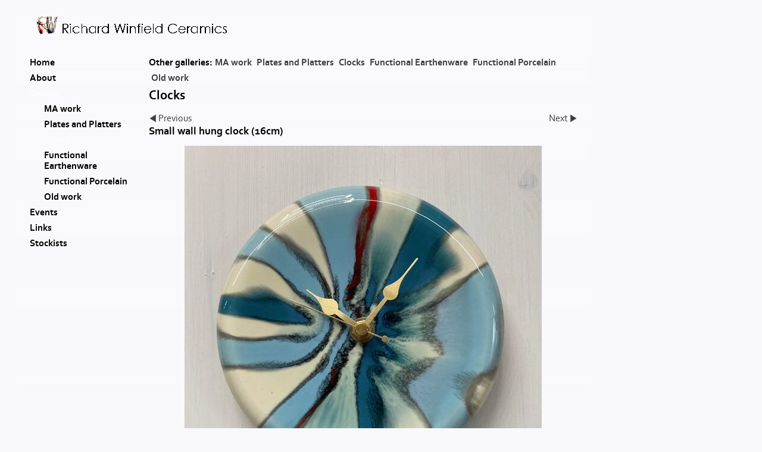

--- FILE ---
content_type: application/javascript
request_url: https://www.richardwinfield.co.uk/gallery-778848.js?c=496
body_size: 593
content:
// Create the object of Photo objects for gallery 778848
if(!('photos' in window)){
	window.photos = {};
}
photos[17104671] = clik.newPhoto({"height":607,"section_code":"gallery","purchase_instruction":"","takendate":"","location":"","caption":"Large wall hung clock (31cm)","galleries_id":778848,"server_id":68,"width":600,"paymentBuyLink":"","photo_ref":"","item_price":"","photographer":"","alt":"Large wall hung clock (31cm)","id":"17104671","link":"photo_17104671.html","payment_groups_id":"","description":"","src":"CL1.jpeg","details":""}); 
photos[17104672] = clik.newPhoto({"height":617,"section_code":"gallery","purchase_instruction":"","takendate":"","location":"","caption":"Large wall hung clock (31cm)","galleries_id":778848,"server_id":68,"width":600,"paymentBuyLink":"","photo_ref":"","item_price":"","photographer":"","alt":"Large wall hung clock (31cm)","id":"17104672","link":"photo_17104672.html","payment_groups_id":"","description":"","src":"CL2.jpeg","details":""}); 
photos[17104673] = clik.newPhoto({"height":619,"section_code":"gallery","purchase_instruction":"","takendate":"","location":"","caption":"Large wall hung clock (31cm)","galleries_id":778848,"server_id":68,"width":600,"paymentBuyLink":"","photo_ref":"","item_price":"","photographer":"","alt":"Large wall hung clock (31cm)","id":"17104673","link":"photo_17104673.html","payment_groups_id":"","description":"","src":"CL3.jpeg","details":""}); 
photos[17104674] = clik.newPhoto({"height":628,"section_code":"gallery","purchase_instruction":"","takendate":"","location":"","caption":"Large wall hung clock (31cm)","galleries_id":778848,"server_id":68,"width":600,"paymentBuyLink":"","photo_ref":"","item_price":"","photographer":"","alt":"Large wall hung clock (31cm)","id":"17104674","link":"photo_17104674.html","payment_groups_id":"","description":"","src":"CL4.jpeg","details":""}); 
photos[17104675] = clik.newPhoto({"height":607,"section_code":"gallery","purchase_instruction":"","takendate":"","location":"","caption":"Large wall hung clock (31cm)","galleries_id":778848,"server_id":68,"width":600,"paymentBuyLink":"","photo_ref":"","item_price":"","photographer":"","alt":"Large wall hung clock (31cm)","id":"17104675","link":"photo_17104675.html","payment_groups_id":"","description":"","src":"CL5.jpeg","details":""}); 
photos[17104676] = clik.newPhoto({"height":604,"section_code":"gallery","purchase_instruction":"","takendate":"","location":"","caption":"Small wall hung clock (16cm)","galleries_id":778848,"server_id":68,"width":600,"paymentBuyLink":"","photo_ref":"","item_price":"","photographer":"","alt":"Small wall hung clock (16cm)","id":"17104676","link":"photo_17104676.html","payment_groups_id":"","description":"","src":"CS1.jpeg","details":""}); 
photos[17104677] = clik.newPhoto({"height":625,"section_code":"gallery","purchase_instruction":"","takendate":"","location":"","caption":"Small wall hung clock (16cm)","galleries_id":778848,"server_id":68,"width":600,"paymentBuyLink":"","photo_ref":"","item_price":"","photographer":"","alt":"Small wall hung clock (16cm)","id":"17104677","link":"photo_17104677.html","payment_groups_id":"","description":"","src":"CS2.jpeg","details":""}); 
photos[17104678] = clik.newPhoto({"height":619,"section_code":"gallery","purchase_instruction":"","takendate":"","location":"","caption":"Small wall hung clock (16cm)","galleries_id":778848,"server_id":68,"width":600,"paymentBuyLink":"","photo_ref":"","item_price":"","photographer":"","alt":"Small wall hung clock (16cm)","id":"17104678","link":"photo_17104678.html","payment_groups_id":"","description":"","src":"CS3.jpeg","details":""}); 
photos[17104679] = clik.newPhoto({"height":618,"section_code":"gallery","purchase_instruction":"","takendate":"","location":"","caption":"Small wall hung clock (16cm)","galleries_id":778848,"server_id":68,"width":600,"paymentBuyLink":"","photo_ref":"","item_price":"","photographer":"","alt":"Small wall hung clock (16cm)","id":"17104679","link":"photo_17104679.html","payment_groups_id":"","description":"","src":"CS4.jpeg","details":""}); 
photos[17104680] = clik.newPhoto({"height":646,"section_code":"gallery","purchase_instruction":"","takendate":"","location":"","caption":"Small wall hung clock (16cm)","galleries_id":778848,"server_id":68,"width":600,"paymentBuyLink":"","photo_ref":"","item_price":"","photographer":"","alt":"Small wall hung clock (16cm)","id":"17104680","link":"photo_17104680.html","payment_groups_id":"","description":"","src":"CS5.jpeg","details":""}); 
photos[17104681] = clik.newPhoto({"height":612,"section_code":"gallery","purchase_instruction":"","takendate":"","location":"","caption":"Small wall hung clock (16cm)","galleries_id":778848,"server_id":68,"width":600,"paymentBuyLink":"","photo_ref":"","item_price":"","photographer":"","alt":"Small wall hung clock (16cm)","id":"17104681","link":"photo_17104681.html","payment_groups_id":"","description":"","src":"CS6.jpeg","details":""}); 
photos[17104682] = clik.newPhoto({"height":635,"section_code":"gallery","purchase_instruction":"","takendate":"","location":"","caption":"Small wall hung clock (16cm)","galleries_id":778848,"server_id":68,"width":600,"paymentBuyLink":"","photo_ref":"","item_price":"","photographer":"","alt":"Small wall hung clock (16cm)","id":"17104682","link":"photo_17104682.html","payment_groups_id":"","description":"","src":"CS7.jpeg","details":""}); 
photos[17104683] = clik.newPhoto({"height":637,"section_code":"gallery","purchase_instruction":"","takendate":"","location":"","caption":"Small wall hung clock (16cm)","galleries_id":778848,"server_id":68,"width":600,"paymentBuyLink":"","photo_ref":"","item_price":"","photographer":"","alt":"Small wall hung clock (16cm)","id":"17104683","link":"photo_17104683.html","payment_groups_id":"","description":"","src":"CS8.jpeg","details":""}); 



--- FILE ---
content_type: application/javascript
request_url: https://www.richardwinfield.co.uk/clikpic.js?c=496
body_size: 7211
content:
window.thumbnails = {};
thumbnails[6624319] = clik.newPhoto({"height":98,"caption":"","galleries_id":"","server_id":68,"width":130,"alt":"","id":"6624319","link":"#","src":"Welcome_image_1_thumb.jpg"}, 1);
thumbnails[6624327] = clik.newPhoto({"height":121,"caption":"","galleries_id":"","server_id":68,"width":130,"alt":"","id":"6624327","link":"#","src":"Welcome_image_212_thumb.jpg"}, 1);
thumbnails[6624632] = clik.newPhoto({"height":73,"caption":"","galleries_id":"","server_id":68,"width":130,"alt":"","id":"6624632","link":"#","src":"Welcome_image_3_thumb.jpg"}, 1);
thumbnails[6624633] = clik.newPhoto({"height":128,"caption":"","galleries_id":"","server_id":68,"width":130,"alt":"","id":"6624633","link":"#","src":"Welcome_image_4_thumb.jpg"}, 1);
thumbnails[6624641] = clik.newPhoto({"height":129,"caption":"Volcano platter. 58cm.","galleries_id":359188,"server_id":68,"width":130,"alt":"Volcano platter. 58cm.","id":"6624641","link":"photo_6624641.html","src":"Volcano_platter_thumb.jpg"}, 1);
thumbnails[6626239] = clik.newPhoto({"height":97,"caption":"","galleries_id":"","server_id":68,"width":130,"alt":"","id":"6626239","link":"#","src":"Welcome_image_5_thumb.jpg"}, 1);
thumbnails[6626242] = clik.newPhoto({"height":97,"caption":"","galleries_id":"","server_id":68,"width":130,"alt":"","id":"6626242","link":"#","src":"Welcome_image_6_thumb.jpg"}, 1);
thumbnails[6626244] = clik.newPhoto({"height":97,"caption":"","galleries_id":"","server_id":68,"width":130,"alt":"","id":"6626244","link":"#","src":"Welcome_image_7_thumb.jpg"}, 1);
thumbnails[6626394] = clik.newPhoto({"height":130,"caption":"Beach plate. 32cm.","galleries_id":359188,"server_id":68,"width":130,"alt":"Beach plate. 32cm.","id":"6626394","link":"photo_6626394.html","src":"Beach_plate_1_thumb.jpg"}, 1);
thumbnails[6626428] = clik.newPhoto({"height":127,"caption":"Between oceans plate. 32cm.","galleries_id":359188,"server_id":68,"width":130,"alt":"Between oceans plate. 32cm.","id":"6626428","link":"photo_6626428.html","src":"Between_oceans_plate_1_thumb.jpg"}, 1);
thumbnails[6626430] = clik.newPhoto({"height":129,"caption":"Between seas plate. 32cm.","galleries_id":359188,"server_id":68,"width":130,"alt":"Between seas plate. 32cm.","id":"6626430","link":"photo_6626430.html","src":"Between_seas_plate_1_thumb.jpg"}, 1);
thumbnails[6626432] = clik.newPhoto({"height":129,"caption":"Between seas platter. 58cm.","galleries_id":359188,"server_id":68,"width":130,"alt":"Between seas platter. 58cm.","id":"6626432","link":"photo_6626432.html","src":"Between_seas_platter_1_thumb.jpg"}, 1);
thumbnails[6626436] = clik.newPhoto({"height":129,"caption":"Between shores plate. 32cm.","galleries_id":359188,"server_id":68,"width":130,"alt":"Between shores plate. 32cm.","id":"6626436","link":"photo_6626436.html","src":"Between_shores_plate_1_thumb.jpg"}, 1);
thumbnails[6626514] = clik.newPhoto({"height":127,"caption":"Coast road plate. 32cm.","galleries_id":359188,"server_id":68,"width":130,"alt":"Coast road plate. 32cm.","id":"6626514","link":"photo_6626514.html","src":"Coast_road_plate_1_thumb.jpg"}, 1);
thumbnails[6626519] = clik.newPhoto({"height":130,"caption":"Encroaching seas plate. 32cm.","galleries_id":359188,"server_id":68,"width":130,"alt":"Encroaching seas plate. 32cm.","id":"6626519","link":"photo_6626519.html","src":"Encroaching_seas_plate_1_thumb.jpg"}, 1);
thumbnails[6626521] = clik.newPhoto({"height":129,"caption":"Estuary plate. 32cm.","galleries_id":359188,"server_id":68,"width":130,"alt":"Estuary plate. 32cm.","id":"6626521","link":"photo_6626521.html","src":"Estuary_plate_1_thumb.jpg"}, 1);
thumbnails[6626534] = clik.newPhoto({"height":130,"caption":"Estuary plate. 32cm.","galleries_id":359188,"server_id":68,"width":130,"alt":"Estuary plate. 32cm.","id":"6626534","link":"photo_6626534.html","src":"Estuary_plate_2_thumb.jpg"}, 1);
thumbnails[6626901] = clik.newPhoto({"height":130,"caption":"Estuary plate. 32cm","galleries_id":359188,"server_id":68,"width":130,"alt":"Estuary plate. 32cm","id":"6626901","link":"photo_6626901.html","src":"Estuary_plate_3_thumb.jpg"}, 1);
thumbnails[6626906] = clik.newPhoto({"height":131,"caption":"Gem plate. 32cm.","galleries_id":359188,"server_id":68,"width":130,"alt":"Gem plate. 32cm.","id":"6626906","link":"photo_6626906.html","src":"Gem_plate_1_thumb.jpg"}, 1);
thumbnails[6626909] = clik.newPhoto({"height":130,"caption":"Magma plate. 32cm.","galleries_id":359188,"server_id":68,"width":130,"alt":"Magma plate. 32cm.","id":"6626909","link":"photo_6626909.html","src":"Magma_plate_1_thumb.jpg"}, 1);
thumbnails[6626911] = clik.newPhoto({"height":130,"caption":"Magma platter. 58cm.","galleries_id":359188,"server_id":68,"width":130,"alt":"Magma platter. 58cm.","id":"6626911","link":"photo_6626911.html","src":"Magma_platter_1_thumb.jpg"}, 1);
thumbnails[6626912] = clik.newPhoto({"height":129,"caption":"Meander plate. 32cm.","galleries_id":359188,"server_id":68,"width":130,"alt":"Meander plate. 32cm.","id":"6626912","link":"photo_6626912.html","src":"Meander_plate_1_thumb.jpg"}, 1);
thumbnails[6626918] = clik.newPhoto({"height":128,"caption":"Meander plate. 25cm.","galleries_id":359188,"server_id":68,"width":130,"alt":"Meander plate. 25cm.","id":"6626918","link":"photo_6626918.html","src":"Meander_plate_2_thumb.jpg"}, 1);
thumbnails[6626920] = clik.newPhoto({"height":126,"caption":"Meander plate. 25cm.","galleries_id":359188,"server_id":68,"width":130,"alt":"Meander plate. 25cm.","id":"6626920","link":"photo_6626920.html","src":"Meander_plate_3_thumb.jpg"}, 1);
thumbnails[6626924] = clik.newPhoto({"height":126,"caption":"Meander plate. 32cm.","galleries_id":359188,"server_id":68,"width":130,"alt":"Meander plate. 32cm.","id":"6626924","link":"photo_6626924.html","src":"Meander_plate_4_thumb.jpg"}, 1);
thumbnails[6626927] = clik.newPhoto({"height":129,"caption":"Rock slice plate. 32cm.","galleries_id":359188,"server_id":68,"width":130,"alt":"Rock slice plate. 32cm.","id":"6626927","link":"photo_6626927.html","src":"Rock_slice_plate_1_thumb.jpg"}, 1);
thumbnails[6626928] = clik.newPhoto({"height":130,"caption":"Sea conch plate. 32cm.","galleries_id":359188,"server_id":68,"width":130,"alt":"Sea conch plate. 32cm.","id":"6626928","link":"photo_6626928.html","src":"Sea_conch_plate_1_thumb.jpg"}, 1);
thumbnails[6626929] = clik.newPhoto({"height":129,"caption":"Sedimentary plate. 32cm.","galleries_id":359188,"server_id":68,"width":130,"alt":"Sedimentary plate. 32cm.","id":"6626929","link":"photo_6626929.html","src":"Sedimentary_plate_1_thumb.jpg"}, 1);
thumbnails[6626930] = clik.newPhoto({"height":128,"caption":"Spiral arm plate. 32cm.","galleries_id":359188,"server_id":68,"width":130,"alt":"Spiral arm plate. 32cm.","id":"6626930","link":"photo_6626930.html","src":"Spiral_arm_plate_1_thumb.jpg"}, 1);
thumbnails[6626932] = clik.newPhoto({"height":130,"caption":"Spiral arm plate. 32cm.","galleries_id":359188,"server_id":68,"width":130,"alt":"Spiral arm plate. 32cm.","id":"6626932","link":"photo_6626932.html","src":"Spiral_arm_plate_2_thumb.jpg"}, 1);
thumbnails[6626933] = clik.newPhoto({"height":129,"caption":"Spiral arm plate. 32cm.","galleries_id":359188,"server_id":68,"width":130,"alt":"Spiral arm plate. 32cm.","id":"6626933","link":"photo_6626933.html","src":"Spiral_arm_plate_3_thumb.jpg"}, 1);
thumbnails[6626937] = clik.newPhoto({"height":131,"caption":"Volcano plate. 32cm.","galleries_id":359188,"server_id":68,"width":130,"alt":"Volcano plate. 32cm.","id":"6626937","link":"photo_6626937.html","src":"Volcano_plate_1_thumb.jpg"}, 1);
thumbnails[6627547] = clik.newPhoto({"height":141,"caption":"Balloon vase. 15cm.","galleries_id":369514,"server_id":68,"width":130,"alt":"Balloon vase. 15cm.","id":"6627547","link":"photo_6627547.html","src":"Balloon_vase_1_thumb.jpg"}, 1);
thumbnails[6627552] = clik.newPhoto({"height":261,"caption":"Balloon vase. 28.5cm.","galleries_id":369514,"server_id":68,"width":130,"alt":"Balloon vase. 28.5cm.","id":"6627552","link":"photo_6627552.html","src":"Balloon_vase_2_thumb.jpg"}, 1);
thumbnails[6627559] = clik.newPhoto({"height":97,"caption":"Balloon vase (detail).","galleries_id":369514,"server_id":68,"width":130,"alt":"Balloon vase (detail).","id":"6627559","link":"photo_6627559.html","src":"Balloon_vase_3_thumb.jpg"}, 1);
thumbnails[6627565] = clik.newPhoto({"height":205,"caption":"Thrown porcelain bud vase. 18cm (approx).","galleries_id":369514,"server_id":68,"width":130,"alt":"Thrown porcelain bud vase. 18cm (approx).","id":"6627565","link":"photo_6627565.html","src":"Bud_vase_1_thumb.jpg"}, 1);
thumbnails[6627568] = clik.newPhoto({"height":213,"caption":"Thrown porcelain bud vase. 18cm (approx).","galleries_id":369514,"server_id":68,"width":130,"alt":"Thrown porcelain bud vase. 18cm (approx).","id":"6627568","link":"photo_6627568.html","src":"Bud_vase_2_thumb.jpg"}, 1);
thumbnails[6627573] = clik.newPhoto({"height":251,"caption":"Thrown porcelain bud vase. 18cm (approx).","galleries_id":369514,"server_id":68,"width":130,"alt":"Thrown porcelain bud vase. 18cm (approx).","id":"6627573","link":"photo_6627573.html","src":"Bud_vase_3_thumb.jpg"}, 1);
thumbnails[6627576] = clik.newPhoto({"height":105,"caption":"Thrown porcelain bud vase group.","galleries_id":369514,"server_id":68,"width":130,"alt":"Thrown porcelain bud vase group.","id":"6627576","link":"photo_6627576.html","src":"Bud_vase_4_thumb.jpg"}, 1);
thumbnails[6627580] = clik.newPhoto({"height":173,"caption":"Thrown porcelain flower vase. 15cm (approx).","galleries_id":369514,"server_id":68,"width":130,"alt":"Thrown porcelain flower vase. 15cm (approx).","id":"6627580","link":"photo_6627580.html","src":"Flower_vase_1_thumb.jpg"}, 1);
thumbnails[6627583] = clik.newPhoto({"height":161,"caption":"Thrown porcelain flower vase. 15cm (approx).","galleries_id":369514,"server_id":68,"width":130,"alt":"Thrown porcelain flower vase. 15cm (approx).","id":"6627583","link":"photo_6627583.html","src":"Flower_vase_2_thumb.jpg"}, 1);
thumbnails[6627586] = clik.newPhoto({"height":97,"caption":"Thrown porcelain flower vase group. 15cm (approx).","galleries_id":369514,"server_id":68,"width":130,"alt":"Thrown porcelain flower vase group. 15cm (approx).","id":"6627586","link":"photo_6627586.html","src":"Flower_vase_3_thumb.jpg"}, 1);
thumbnails[6627592] = clik.newPhoto({"height":92,"caption":"Thrown porcelain shot 'glass' set with tray.","galleries_id":369514,"server_id":68,"width":130,"alt":"Thrown porcelain shot 'glass' set with tray.","id":"6627592","link":"photo_6627592.html","src":"Shot_glasses_5_thumb.jpg"}, 1);
thumbnails[6627594] = clik.newPhoto({"height":97,"caption":"Thrown porcelain shot 'glasses' (detail).","galleries_id":369514,"server_id":68,"width":130,"alt":"Thrown porcelain shot 'glasses' (detail).","id":"6627594","link":"photo_6627594.html","src":"Shot_glasses_1_thumb.jpg"}, 1);
thumbnails[6627595] = clik.newPhoto({"height":85,"caption":"Thrown porcelain shot 'glass' set.","galleries_id":369514,"server_id":68,"width":130,"alt":"Thrown porcelain shot 'glass' set.","id":"6627595","link":"photo_6627595.html","src":"Shot_glasses_2_thumb.jpg"}, 1);
thumbnails[6627597] = clik.newPhoto({"height":118,"caption":"Thrown porcelain shot 'glass' set (detail).","galleries_id":369514,"server_id":68,"width":130,"alt":"Thrown porcelain shot 'glass' set (detail).","id":"6627597","link":"photo_6627597.html","src":"Shot_glasses_3_thumb.jpg"}, 1);
thumbnails[6627599] = clik.newPhoto({"height":97,"caption":"Thrown porcelain shot 'glass' set.","galleries_id":369514,"server_id":68,"width":130,"alt":"Thrown porcelain shot 'glass' set.","id":"6627599","link":"photo_6627599.html","src":"Shot_glasses_4_thumb.jpg"}, 1);
thumbnails[6627601] = clik.newPhoto({"height":96,"caption":"Thrown porcelain shot 'glass' set.","galleries_id":369514,"server_id":68,"width":130,"alt":"Thrown porcelain shot 'glass' set.","id":"6627601","link":"photo_6627601.html","src":"Shot_glasses_6_thumb.jpg"}, 1);
thumbnails[6627603] = clik.newPhoto({"height":107,"caption":"Thrown porcelain shot 'glass' set.","galleries_id":369514,"server_id":68,"width":130,"alt":"Thrown porcelain shot 'glass' set.","id":"6627603","link":"photo_6627603.html","src":"Shot_glasses_7_thumb.jpg"}, 1);
thumbnails[6627608] = clik.newPhoto({"height":97,"caption":"Cast porcelain rose beakers. 9cm.","galleries_id":369514,"server_id":68,"width":130,"alt":"Cast porcelain rose beakers. 9cm.","id":"6627608","link":"photo_6627608.html","src":"Small_beaker_1_thumb.jpg"}, 1);
thumbnails[6627610] = clik.newPhoto({"height":97,"caption":"Cast porcelain rose beakers. 9cm.","galleries_id":369514,"server_id":68,"width":130,"alt":"Cast porcelain rose beakers. 9cm.","id":"6627610","link":"photo_6627610.html","src":"Small_beaker_2_thumb.jpg"}, 1);
thumbnails[6627612] = clik.newPhoto({"height":97,"caption":"Cast porcelain rose beakers.","galleries_id":369514,"server_id":68,"width":130,"alt":"Cast porcelain rose beakers.","id":"6627612","link":"photo_6627612.html","src":"Small_beaker_3_thumb.jpg"}, 1);
thumbnails[6627620] = clik.newPhoto({"height":157,"caption":"Cast porcelain rose beakers. 16cm.","galleries_id":369514,"server_id":68,"width":130,"alt":"Cast porcelain rose beakers. 16cm.","id":"6627620","link":"photo_6627620.html","src":"Tall_beaker_1_thumb.jpg"}, 1);
thumbnails[8704657] = clik.newPhoto({"height":115,"caption":"Earthenware 'chintz' jug and mugs","galleries_id":369514,"server_id":68,"width":130,"alt":"Earthenware 'chintz' jug and mugs","id":"8704657","link":"photo_8704657.html","src":"Chintz_jug_and_mugs_thumb.JPG"}, 1);
thumbnails[8704660] = clik.newPhoto({"height":109,"caption":"Fish mug","galleries_id":369514,"server_id":68,"width":130,"alt":"Fish mug","id":"8704660","link":"photo_8704660.html","src":"Fish_mug_thumb.JPG"}, 1);
thumbnails[8704661] = clik.newPhoto({"height":98,"caption":"Leaf bowls","galleries_id":369514,"server_id":68,"width":130,"alt":"Leaf bowls","id":"8704661","link":"photo_8704661.html","src":"Leaf_bowls_thumb.JPG"}, 1);
thumbnails[8704662] = clik.newPhoto({"height":98,"caption":"Striped bowls","galleries_id":369514,"server_id":68,"width":130,"alt":"Striped bowls","id":"8704662","link":"photo_8704662.html","src":"Striped_bowls_thumb.JPG"}, 1);
thumbnails[8704663] = clik.newPhoto({"height":75,"caption":"Striped jugs","galleries_id":369514,"server_id":68,"width":130,"alt":"Striped jugs","id":"8704663","link":"photo_8704663.html","src":"Striped_jugs_thumb.JPG"}, 1);
thumbnails[8704665] = clik.newPhoto({"height":72,"caption":"Striped teapots","galleries_id":369514,"server_id":68,"width":130,"alt":"Striped teapots","id":"8704665","link":"photo_8704665.html","src":"Striped_teapots_thumb.JPG"}, 1);
thumbnails[9686321] = clik.newPhoto({"height":100,"caption":"Sheep mug and jug","galleries_id":369514,"server_id":68,"width":130,"alt":"Sheep mug and jug","id":"9686321","link":"photo_9686321.html","src":"Sheep_mug_and_jug_1_thumb.jpg"}, 1);
thumbnails[9686369] = clik.newPhoto({"height":91,"caption":"Blue ball chintz mug and jug","galleries_id":369514,"server_id":68,"width":130,"alt":"Blue ball chintz mug and jug","id":"9686369","link":"photo_9686369.html","src":"Blue_ball_chintz_mug_and_jug_1_thumb.jpg"}, 1);
thumbnails[9686389] = clik.newPhoto({"height":91,"caption":"Blue chintz mug and jug","galleries_id":369514,"server_id":68,"width":130,"alt":"Blue chintz mug and jug","id":"9686389","link":"photo_9686389.html","src":"Blue_chintz_mug_and_jug_1_thumb.jpg"}, 1);
thumbnails[9686395] = clik.newPhoto({"height":98,"caption":"Crimson ball chintz mug","galleries_id":369514,"server_id":68,"width":130,"alt":"Crimson ball chintz mug","id":"9686395","link":"photo_9686395.html","src":"Crimson_ball_chintz_mug_1_thumb.jpg"}, 1);
thumbnails[9686397] = clik.newPhoto({"height":98,"caption":"Grey ball chintz mug and jug","galleries_id":369514,"server_id":68,"width":130,"alt":"Grey ball chintz mug and jug","id":"9686397","link":"photo_9686397.html","src":"Grey_ball_chintz_mug_and_jug_1_thumb.jpg"}, 1);
thumbnails[9686406] = clik.newPhoto({"height":88,"caption":"Purple ball chintz mug","galleries_id":369514,"server_id":68,"width":130,"alt":"Purple ball chintz mug","id":"9686406","link":"photo_9686406.html","src":"Purple_ball_chintz_mug_1_thumb.jpg"}, 1);
thumbnails[9798313] = clik.newPhoto({"height":80,"caption":"Cream and orange black cups","galleries_id":369514,"server_id":68,"width":130,"alt":"Cream and orange black cups","id":"9798313","link":"photo_9798313.html","src":"Cream_and_orange_black_cups_thumb.jpg"}, 1);
thumbnails[9798318] = clik.newPhoto({"height":98,"caption":"Oranges and lemons terracotta cups","galleries_id":369514,"server_id":68,"width":130,"alt":"Oranges and lemons terracotta cups","id":"9798318","link":"photo_9798318.html","src":"Oranges_and_lemons_terracotta_cup_thumb.jpg"}, 1);
thumbnails[9798319] = clik.newPhoto({"height":89,"caption":"Oranges and lemons white cups","galleries_id":369514,"server_id":68,"width":130,"alt":"Oranges and lemons white cups","id":"9798319","link":"photo_9798319.html","src":"Oranges_and_lemons_white_cup_thumb.jpg"}, 1);
thumbnails[9798323] = clik.newPhoto({"height":88,"caption":"Pale colours terracotta cups","galleries_id":369514,"server_id":68,"width":130,"alt":"Pale colours terracotta cups","id":"9798323","link":"photo_9798323.html","src":"Pale_colour_terracotta_cups_thumb.jpg"}, 1);
thumbnails[9798325] = clik.newPhoto({"height":134,"caption":"Terracotta cup stack","galleries_id":369514,"server_id":68,"width":130,"alt":"Terracotta cup stack","id":"9798325","link":"photo_9798325.html","src":"Terracotta_cup_stack_thumb.jpg"}, 1);
thumbnails[10168682] = clik.newPhoto({"height":88,"caption":"Fish mug and jug","galleries_id":369514,"server_id":68,"width":130,"alt":"Fish mug and jug","id":"10168682","link":"photo_10168682.html","src":"IMG_0472_thumb.JPG"}, 1);
thumbnails[10168686] = clik.newPhoto({"height":88,"caption":"Black ball mugs and jugs","galleries_id":369514,"server_id":68,"width":130,"alt":"Black ball mugs and jugs","id":"10168686","link":"photo_10168686.html","src":"IMG_0476_thumb.JPG"}, 1);
thumbnails[10168696] = clik.newPhoto({"height":93,"caption":"Warm orange ball mug and jug","galleries_id":369514,"server_id":68,"width":130,"alt":"Warm orange ball mug and jug","id":"10168696","link":"photo_10168696.html","src":"IMG_0477_thumb.JPG"}, 1);
thumbnails[10168716] = clik.newPhoto({"height":89,"caption":"Pale green ball jug and mug","galleries_id":369514,"server_id":68,"width":130,"alt":"Pale green ball jug and mug","id":"10168716","link":"photo_10168716.html","src":"IMG_0478_thumb.JPG"}, 1);
thumbnails[10168732] = clik.newPhoto({"height":78,"caption":"Dark green ball mug and jug","galleries_id":369514,"server_id":68,"width":130,"alt":"Dark green ball mug and jug","id":"10168732","link":"photo_10168732.html","src":"IMG_0479_thumb.JPG"}, 1);
thumbnails[10168749] = clik.newPhoto({"height":83,"caption":"Pink ball mug, jug and bowls","galleries_id":369514,"server_id":68,"width":130,"alt":"Pink ball mug, jug and bowls","id":"10168749","link":"photo_10168749.html","src":"IMG_0480_thumb.JPG"}, 1);
thumbnails[10168757] = clik.newPhoto({"height":98,"caption":"Red mugs and jugs","galleries_id":369514,"server_id":68,"width":130,"alt":"Red mugs and jugs","id":"10168757","link":"photo_10168757.html","src":"IMG_0483_thumb.JPG"}, 1);
thumbnails[10168781] = clik.newPhoto({"height":90,"caption":"Oranges and lemons coffee cups","galleries_id":369514,"server_id":68,"width":130,"alt":"Oranges and lemons coffee cups","id":"10168781","link":"photo_10168781.html","src":"Orange_and_yellow_coffee_cups_thumb.JPG"}, 1);
thumbnails[10657446] = clik.newPhoto({"height":98,"caption":"Striped coffee cups","galleries_id":369514,"server_id":68,"width":130,"alt":"Striped coffee cups","id":"10657446","link":"photo_10657446.html","src":"Stripe_coffee_cups_thumb.jpg"}, 1);
thumbnails[15051712] = clik.newPhoto({"height":304,"caption":"Down the tube - blue","galleries_id":703612,"server_id":68,"width":130,"alt":"Down the tube - blue","id":"15051712","link":"photo_15051712.html","src":"IMG_1883a_thumb.jpg"}, 1);
thumbnails[15051715] = clik.newPhoto({"height":89,"caption":"Down the tube tryptych","galleries_id":703612,"server_id":68,"width":130,"alt":"Down the tube tryptych","id":"15051715","link":"photo_15051715.html","src":"IMG_1881_thumb.JPG"}, 1);
thumbnails[15051716] = clik.newPhoto({"height":73,"caption":"Plastic clay","galleries_id":703612,"server_id":68,"width":130,"alt":"Plastic clay","id":"15051716","link":"photo_15051716.html","src":"IMG_1889_thumb.JPG"}, 1);
thumbnails[15051717] = clik.newPhoto({"height":96,"caption":"Manhole I","galleries_id":703612,"server_id":68,"width":130,"alt":"Manhole I","id":"15051717","link":"photo_15051717.html","src":"IMG_1893_thumb.JPG"}, 1);
thumbnails[15051720] = clik.newPhoto({"height":85,"caption":"Manhole II","galleries_id":703612,"server_id":68,"width":130,"alt":"Manhole II","id":"15051720","link":"photo_15051720.html","src":"IMG_1891_thumb_1.JPG"}, 1);
thumbnails[15051721] = clik.newPhoto({"height":228,"caption":"Backing up I","galleries_id":703612,"server_id":68,"width":130,"alt":"Backing up I","id":"15051721","link":"photo_15051721.html","src":"IMG_1900_thumb.JPG"}, 1);
thumbnails[16442359] = clik.newPhoto({"height":73,"caption":"Thrown porcelain with complementary glaze colours","galleries_id":736764,"server_id":68,"width":130,"alt":"Thrown porcelain with complementary glaze colours","id":"16442359","link":"photo_16442359.html","src":"IMG_2840_thumb.JPG"}, 1);
thumbnails[6627510] = clik.newPhoto({"height":97,"caption":"Window or shelf vase group. 14cm (approx).","galleries_id":369514,"server_id":68,"width":130,"alt":"Window or shelf vase group. 14cm (approx).","id":"6627510","link":"photo_6627510.html","src":"Window_vase_1_thumb.jpg"}, 1);
thumbnails[6947393] = clik.newPhoto({"height":98,"caption":"Wide flare mug","galleries_id":369514,"server_id":68,"width":130,"alt":"Wide flare mug","id":"6947393","link":"photo_6947393.html","src":"182_8283_thumb.JPG"}, 1);
thumbnails[16429109] = clik.newPhoto({"height":73,"caption":"Mugs","galleries_id":359189,"server_id":68,"width":130,"alt":"Mugs","id":"16429109","link":"photo_16429109.html","src":"Espresso_cups_2_thumb.JPG"}, 1);
thumbnails[16442354] = clik.newPhoto({"height":89,"caption":"Thrown porcelain with complementary glaze colours","galleries_id":736764,"server_id":68,"width":130,"alt":"Thrown porcelain with complementary glaze colours","id":"16442354","link":"photo_16442354.html","src":"IMG_2822_thumb.JPG"}, 1);
thumbnails[17104671] = clik.newPhoto({"height":132,"caption":"Large wall hung clock (31cm)","galleries_id":778848,"server_id":68,"width":130,"alt":"Large wall hung clock (31cm)","id":"17104671","link":"photo_17104671.html","src":"CL1_thumb.jpeg"}, 1);
thumbnails[6627521] = clik.newPhoto({"height":92,"caption":"Window or shelf vase group. 14cm (approx).","galleries_id":369514,"server_id":68,"width":130,"alt":"Window or shelf vase group. 14cm (approx).","id":"6627521","link":"photo_6627521.html","src":"Window_vase_2_thumb.jpg"}, 1);
thumbnails[6947394] = clik.newPhoto({"height":127,"caption":"Tall flare mug.","galleries_id":369514,"server_id":68,"width":130,"alt":"Tall flare mug.","id":"6947394","link":"photo_6947394.html","src":"182_8288_thumb.JPG"}, 1);
thumbnails[16429110] = clik.newPhoto({"height":72,"caption":"Espresso cups","galleries_id":359189,"server_id":68,"width":130,"alt":"Espresso cups","id":"16429110","link":"photo_16429110.html","src":"Espresso_cups_thumb.JPG"}, 1);
thumbnails[16442355] = clik.newPhoto({"height":73,"caption":"Thrown porcelain with complementary glaze colours","galleries_id":736764,"server_id":68,"width":130,"alt":"Thrown porcelain with complementary glaze colours","id":"16442355","link":"photo_16442355.html","src":"IMG_2825_thumb.JPG"}, 1);
thumbnails[17104672] = clik.newPhoto({"height":134,"caption":"Large wall hung clock (31cm)","galleries_id":778848,"server_id":68,"width":130,"alt":"Large wall hung clock (31cm)","id":"17104672","link":"photo_17104672.html","src":"CL2_thumb.jpeg"}, 1);
thumbnails[6627230] = clik.newPhoto({"height":97,"caption":"Bell mugs.","galleries_id":369514,"server_id":68,"width":130,"alt":"Bell mugs.","id":"6627230","link":"photo_6627230.html","src":"Bell_mug_2_thumb.jpg"}, 1);
thumbnails[6947395] = clik.newPhoto({"height":98,"caption":"Tall flare mugs (detail).","galleries_id":369514,"server_id":68,"width":130,"alt":"Tall flare mugs (detail).","id":"6947395","link":"photo_6947395.html","src":"182_8290_thumb.JPG"}, 1);
thumbnails[16429111] = clik.newPhoto({"height":83,"caption":"Jugs","galleries_id":359189,"server_id":68,"width":130,"alt":"Jugs","id":"16429111","link":"photo_16429111.html","src":"Jugs_2_thumb.JPG"}, 1);
thumbnails[16442356] = clik.newPhoto({"height":76,"caption":"Thrown porcelain with complementary glaze colours","galleries_id":736764,"server_id":68,"width":130,"alt":"Thrown porcelain with complementary glaze colours","id":"16442356","link":"photo_16442356.html","src":"IMG_2830_thumb.JPG"}, 1);
thumbnails[17104673] = clik.newPhoto({"height":134,"caption":"Large wall hung clock (31cm)","galleries_id":778848,"server_id":68,"width":130,"alt":"Large wall hung clock (31cm)","id":"17104673","link":"photo_17104673.html","src":"CL3_thumb.jpeg"}, 1);
thumbnails[6627090] = clik.newPhoto({"height":97,"caption":"Bell mug.","galleries_id":369514,"server_id":68,"width":130,"alt":"Bell mug.","id":"6627090","link":"photo_6627090.html","src":"Bell_mug_1_thumb.jpg"}, 1);
thumbnails[6947396] = clik.newPhoto({"height":88,"caption":"Wide 'bomb' mug.","galleries_id":369514,"server_id":68,"width":130,"alt":"Wide 'bomb' mug.","id":"6947396","link":"photo_6947396.html","src":"182_8292_thumb.JPG"}, 1);
thumbnails[16442357] = clik.newPhoto({"height":73,"caption":"Thrown porcelain with complementary glaze colours","galleries_id":736764,"server_id":68,"width":130,"alt":"Thrown porcelain with complementary glaze colours","id":"16442357","link":"photo_16442357.html","src":"IMG_2836_thumb.JPG"}, 1);
thumbnails[17104674] = clik.newPhoto({"height":136,"caption":"Large wall hung clock (31cm)","galleries_id":778848,"server_id":68,"width":130,"alt":"Large wall hung clock (31cm)","id":"17104674","link":"photo_17104674.html","src":"CL4_thumb.jpeg"}, 1);
thumbnails[16447826] = clik.newPhoto({"height":75,"caption":"Plates","galleries_id":359189,"server_id":68,"width":130,"alt":"Plates","id":"16447826","link":"photo_16447826.html","src":"IMG_2872_thumb.jpg"}, 1);
thumbnails[16447827] = clik.newPhoto({"height":55,"caption":"Plates","galleries_id":359189,"server_id":68,"width":130,"alt":"Plates","id":"16447827","link":"photo_16447827.html","src":"IMG_2864_thumb.jpg"}, 1);
thumbnails[16447828] = clik.newPhoto({"height":68,"caption":"Plates","galleries_id":359189,"server_id":68,"width":130,"alt":"Plates","id":"16447828","link":"photo_16447828.html","src":"IMG_2869_thumb.jpg"}, 1);
thumbnails[6627500] = clik.newPhoto({"height":83,"caption":"Conical mugs.","galleries_id":369514,"server_id":68,"width":130,"alt":"Conical mugs.","id":"6627500","link":"photo_6627500.html","src":"Conical_mug_1_thumb.jpg"}, 1);
thumbnails[6947397] = clik.newPhoto({"height":98,"caption":"Tall 'bomb' mug.","galleries_id":369514,"server_id":68,"width":130,"alt":"Tall 'bomb' mug.","id":"6947397","link":"photo_6947397.html","src":"182_8295_thumb.JPG"}, 1);
thumbnails[16429113] = clik.newPhoto({"height":218,"caption":"Two handled bowls or dishes","galleries_id":359189,"server_id":68,"width":130,"alt":"Two handled bowls or dishes","id":"16429113","link":"photo_16429113.html","src":"Two_handled_bowl_4_thumb.JPG"}, 1);
thumbnails[16442358] = clik.newPhoto({"height":65,"caption":"Thrown porcelain with complementary glaze colours","galleries_id":736764,"server_id":68,"width":130,"alt":"Thrown porcelain with complementary glaze colours","id":"16442358","link":"photo_16442358.html","src":"IMG_2839_thumb.JPG"}, 1);
thumbnails[17104675] = clik.newPhoto({"height":132,"caption":"Large wall hung clock (31cm)","galleries_id":778848,"server_id":68,"width":130,"alt":"Large wall hung clock (31cm)","id":"17104675","link":"photo_17104675.html","src":"CL5_thumb.jpeg"}, 1);
thumbnails[6627503] = clik.newPhoto({"height":97,"caption":"Conical mug.","galleries_id":369514,"server_id":68,"width":130,"alt":"Conical mug.","id":"6627503","link":"photo_6627503.html","src":"Conical_mug_2_thumb.jpg"}, 1);
thumbnails[6947399] = clik.newPhoto({"height":98,"caption":"Wide 'bowl' mug.","galleries_id":369514,"server_id":68,"width":130,"alt":"Wide 'bowl' mug.","id":"6947399","link":"photo_6947399.html","src":"182_8298_thumb.JPG"}, 1);
thumbnails[16429114] = clik.newPhoto({"height":78,"caption":"Single handled bowl or dish","galleries_id":359189,"server_id":68,"width":130,"alt":"Single handled bowl or dish","id":"16429114","link":"photo_16429114.html","src":"Single_handled_bowl_thumb.JPG"}, 1);
thumbnails[17104676] = clik.newPhoto({"height":131,"caption":"Small wall hung clock (16cm)","galleries_id":778848,"server_id":68,"width":130,"alt":"Small wall hung clock (16cm)","id":"17104676","link":"photo_17104676.html","src":"CS1_thumb.jpeg"}, 1);
thumbnails[6947400] = clik.newPhoto({"height":99,"caption":"Jugs.","galleries_id":369514,"server_id":68,"width":130,"alt":"Jugs.","id":"6947400","link":"photo_6947400.html","src":"182_8300_thumb.JPG"}, 1);
thumbnails[16429115] = clik.newPhoto({"height":73,"caption":"Straight sided mugs","galleries_id":359189,"server_id":68,"width":130,"alt":"Straight sided mugs","id":"16429115","link":"photo_16429115.html","src":"Straight_sided_mugs_2_thumb.JPG"}, 1);
thumbnails[16442360] = clik.newPhoto({"height":69,"caption":"Thrown porcelain with complementary glaze colours","galleries_id":736764,"server_id":68,"width":130,"alt":"Thrown porcelain with complementary glaze colours","id":"16442360","link":"photo_16442360.html","src":"IMG_2842_thumb.JPG"}, 1);
thumbnails[17104677] = clik.newPhoto({"height":135,"caption":"Small wall hung clock (16cm)","galleries_id":778848,"server_id":68,"width":130,"alt":"Small wall hung clock (16cm)","id":"17104677","link":"photo_17104677.html","src":"CS2_thumb.jpeg"}, 1);
thumbnails[6947401] = clik.newPhoto({"height":95,"caption":"Handled bowl.","galleries_id":369514,"server_id":68,"width":130,"alt":"Handled bowl.","id":"6947401","link":"photo_6947401.html","src":"183_8306_thumb.JPG"}, 1);
thumbnails[16092916] = clik.newPhoto({"height":231,"caption":"Thrown porcelain with complementary glaze colours","galleries_id":736764,"server_id":68,"width":130,"alt":"Thrown porcelain with complementary glaze colours","id":"16092916","link":"photo_16092916.html","src":"IMG_2372_thumb.JPG"}, 1);
thumbnails[16429116] = clik.newPhoto({"height":80,"caption":"Straight sided mugs","galleries_id":359189,"server_id":68,"width":130,"alt":"Straight sided mugs","id":"16429116","link":"photo_16429116.html","src":"Straight_sided_mugs_thumb.JPG"}, 1);
thumbnails[17104678] = clik.newPhoto({"height":134,"caption":"Small wall hung clock (16cm)","galleries_id":778848,"server_id":68,"width":130,"alt":"Small wall hung clock (16cm)","id":"17104678","link":"photo_17104678.html","src":"CS3_thumb.jpeg"}, 1);
thumbnails[16092917] = clik.newPhoto({"height":73,"caption":"Thrown porcelain with complementary glaze colours","galleries_id":736764,"server_id":68,"width":130,"alt":"Thrown porcelain with complementary glaze colours","id":"16092917","link":"photo_16092917.html","src":"IMG_2373_thumb.JPG"}, 1);
thumbnails[16429117] = clik.newPhoto({"height":52,"caption":"Two handled bowls or dishes","galleries_id":359189,"server_id":68,"width":130,"alt":"Two handled bowls or dishes","id":"16429117","link":"photo_16429117.html","src":"Two_handled_bowl_2_thumb.JPG"}, 1);
thumbnails[17104679] = clik.newPhoto({"height":134,"caption":"Small wall hung clock (16cm)","galleries_id":778848,"server_id":68,"width":130,"alt":"Small wall hung clock (16cm)","id":"17104679","link":"photo_17104679.html","src":"CS4_thumb.jpeg"}, 1);
thumbnails[16092918] = clik.newPhoto({"height":73,"caption":"Thrown porcelain with complementary glaze colours","galleries_id":736764,"server_id":68,"width":130,"alt":"Thrown porcelain with complementary glaze colours","id":"16092918","link":"photo_16092918.html","src":"IMG_2376_thumb.JPG"}, 1);
thumbnails[16429118] = clik.newPhoto({"height":73,"caption":"Two handled bowls or dishes","galleries_id":359189,"server_id":68,"width":130,"alt":"Two handled bowls or dishes","id":"16429118","link":"photo_16429118.html","src":"Two_handled_bowl_3_thumb.JPG"}, 1);
thumbnails[17104680] = clik.newPhoto({"height":140,"caption":"Small wall hung clock (16cm)","galleries_id":778848,"server_id":68,"width":130,"alt":"Small wall hung clock (16cm)","id":"17104680","link":"photo_17104680.html","src":"CS5_thumb.jpeg"}, 1);
thumbnails[16092920] = clik.newPhoto({"height":73,"caption":"Functional porcelain with complementary glaze colours","galleries_id":736764,"server_id":68,"width":130,"alt":"Functional porcelain with complementary glaze colours","id":"16092920","link":"photo_16092920.html","src":"IMG_2377_thumb.JPG"}, 1);
thumbnails[16429119] = clik.newPhoto({"height":75,"caption":"Wobbly sided mugs","galleries_id":359189,"server_id":68,"width":130,"alt":"Wobbly sided mugs","id":"16429119","link":"photo_16429119.html","src":"Wobbly_sided_mugs_thumb.JPG"}, 1);
thumbnails[17104681] = clik.newPhoto({"height":133,"caption":"Small wall hung clock (16cm)","galleries_id":778848,"server_id":68,"width":130,"alt":"Small wall hung clock (16cm)","id":"17104681","link":"photo_17104681.html","src":"CS6_thumb.jpeg"}, 1);
thumbnails[16092921] = clik.newPhoto({"height":73,"caption":"Thrown porcelain with complementary glaze colours","galleries_id":736764,"server_id":68,"width":130,"alt":"Thrown porcelain with complementary glaze colours","id":"16092921","link":"photo_16092921.html","src":"IMG_2378_thumb.JPG"}, 1);
thumbnails[16092922] = clik.newPhoto({"height":73,"caption":"Thrown porcelain with complementary glaze colours","galleries_id":736764,"server_id":68,"width":130,"alt":"Thrown porcelain with complementary glaze colours","id":"16092922","link":"photo_16092922.html","src":"IMG_2379_thumb.JPG"}, 1);
thumbnails[16429120] = clik.newPhoto({"height":61,"caption":"Two handled bowls or dishes","galleries_id":359189,"server_id":68,"width":130,"alt":"Two handled bowls or dishes","id":"16429120","link":"photo_16429120.html","src":"Two_handled_bowl_thumb.JPG"}, 1);
thumbnails[17104682] = clik.newPhoto({"height":138,"caption":"Small wall hung clock (16cm)","galleries_id":778848,"server_id":68,"width":130,"alt":"Small wall hung clock (16cm)","id":"17104682","link":"photo_17104682.html","src":"CS7_thumb.jpeg"}, 1);
thumbnails[6627244] = clik.newPhoto({"height":97,"caption":"Vase group. 30cm and 20cm.","galleries_id":359189,"server_id":68,"width":130,"alt":"Vase group. 30cm and 20cm.","id":"6627244","link":"photo_6627244.html","src":"Cast_vase_1_thumb.jpg"}, 1);
thumbnails[6627494] = clik.newPhoto({"height":173,"caption":"Vase detail.","galleries_id":359189,"server_id":68,"width":130,"alt":"Vase detail.","id":"6627494","link":"photo_6627494.html","src":"Cast_vase_3_thumb.jpg"}, 1);
thumbnails[6627453] = clik.newPhoto({"height":98,"caption":"Vase group. 30cm.","galleries_id":359189,"server_id":68,"width":130,"alt":"Vase group. 30cm.","id":"6627453","link":"photo_6627453.html","src":"Cast_vase_2_thumb.jpg"}, 1);
thumbnails[6789914] = clik.newPhoto({"height":116,"caption":"Jolleyed bowl","galleries_id":369514,"server_id":68,"width":130,"alt":"Jolleyed bowl","id":"6789914","link":"photo_6789914.html","src":"Jolleyed_bowl_1_thumb.jpg"}, 1);
thumbnails[7896929] = clik.newPhoto({"height":98,"caption":"Coffee Bowl","galleries_id":369514,"server_id":68,"width":130,"alt":"Coffee Bowl","id":"7896929","link":"photo_7896929.html","src":"Coffee_bowl_3_thumb.JPG"}, 1);
thumbnails[16092923] = clik.newPhoto({"height":67,"caption":"Thrown porcelain with complementary glaze colours","galleries_id":736764,"server_id":68,"width":130,"alt":"Thrown porcelain with complementary glaze colours","id":"16092923","link":"photo_16092923.html","src":"IMG_2380_thumb.JPG"}, 1);
thumbnails[17104683] = clik.newPhoto({"height":138,"caption":"Small wall hung clock (16cm)","galleries_id":778848,"server_id":68,"width":130,"alt":"Small wall hung clock (16cm)","id":"17104683","link":"photo_17104683.html","src":"CS8_thumb.jpeg"}, 1);
thumbnails[6789916] = clik.newPhoto({"height":80,"caption":"Jolleyed mugs","galleries_id":369514,"server_id":68,"width":130,"alt":"Jolleyed mugs","id":"6789916","link":"photo_6789916.html","src":"Jolleyed_mug_1_thumb.jpg"}, 1);
thumbnails[7896931] = clik.newPhoto({"height":98,"caption":"Coffee Bowl","galleries_id":359189,"server_id":68,"width":130,"alt":"Coffee Bowl","id":"7896931","link":"photo_7896931.html","src":"Coffee_bowl_5_thumb.JPG"}, 1);
thumbnails[7896943] = clik.newPhoto({"height":98,"caption":"Condiment set","galleries_id":369514,"server_id":68,"width":130,"alt":"Condiment set","id":"7896943","link":"photo_7896943.html","src":"Condiment_set_3_thumb.JPG"}, 1);
thumbnails[16442361] = clik.newPhoto({"height":73,"caption":"Thrown porcelain with applied slips and lustres","galleries_id":736764,"server_id":68,"width":130,"alt":"Thrown porcelain with applied slips and lustres","id":"16442361","link":"photo_16442361.html","src":"IMG_2850_thumb.JPG"}, 1);
thumbnails[6789918] = clik.newPhoto({"height":97,"caption":"Jolleyed mug","galleries_id":369514,"server_id":68,"width":130,"alt":"Jolleyed mug","id":"6789918","link":"photo_6789918.html","src":"Jolleyed_mug_2_thumb.jpg"}, 1);
thumbnails[7896944] = clik.newPhoto({"height":92,"caption":"Flared espresso cup","galleries_id":369514,"server_id":68,"width":130,"alt":"Flared espresso cup","id":"7896944","link":"photo_7896944.html","src":"Espresso_flare_2_thumb.JPG"}, 1);
thumbnails[16442362] = clik.newPhoto({"height":73,"caption":"Thrown porcelain with applied slips and lustres","galleries_id":736764,"server_id":68,"width":130,"alt":"Thrown porcelain with applied slips and lustres","id":"16442362","link":"photo_16442362.html","src":"IMG_2851_thumb.JPG"}, 1);
thumbnails[7896945] = clik.newPhoto({"height":98,"caption":"Large bowl with handles","galleries_id":369514,"server_id":68,"width":130,"alt":"Large bowl with handles","id":"7896945","link":"photo_7896945.html","src":"Large_bowl_H_1_thumb.JPG"}, 1);
thumbnails[16442363] = clik.newPhoto({"height":74,"caption":"Thrown porcelain with applied slips and lustres","galleries_id":736764,"server_id":68,"width":130,"alt":"Thrown porcelain with applied slips and lustres","id":"16442363","link":"photo_16442363.html","src":"IMG_2853_thumb.JPG"}, 1);
thumbnails[7896992] = clik.newPhoto({"height":98,"caption":"Large bowl","galleries_id":369514,"server_id":68,"width":130,"alt":"Large bowl","id":"7896992","link":"photo_7896992.html","src":"Large_bowl_NH_2_thumb.JPG"}, 1);
thumbnails[7897002] = clik.newPhoto({"height":98,"caption":"Small 'bomb' jug","galleries_id":369514,"server_id":68,"width":130,"alt":"Small 'bomb' jug","id":"7897002","link":"photo_7897002.html","src":"Small_bomb_jug_2_thumb.JPG"}, 1);
thumbnails[7897003] = clik.newPhoto({"height":87,"caption":"Small bowl with handles","galleries_id":369514,"server_id":68,"width":130,"alt":"Small bowl with handles","id":"7897003","link":"photo_7897003.html","src":"Small_bowl_H_2_thumb.JPG"}, 1);
thumbnails[7897004] = clik.newPhoto({"height":98,"caption":"Sugar bowl","galleries_id":369514,"server_id":68,"width":130,"alt":"Sugar bowl","id":"7897004","link":"photo_7897004.html","src":"Sugar_bowl_2_thumb.JPG"}, 1);
thumbnails[7897126] = clik.newPhoto({"height":98,"caption":"Sugar bowl","galleries_id":369514,"server_id":68,"width":130,"alt":"Sugar bowl","id":"7897126","link":"photo_7897126.html","src":"Sugar_bowl_5_thumb.JPG"}, 1);
thumbnails[7897128] = clik.newPhoto({"height":106,"caption":"Tall 'bomb' jug","galleries_id":369514,"server_id":68,"width":130,"alt":"Tall 'bomb' jug","id":"7897128","link":"photo_7897128.html","src":"Tall_bomb_jug_1_thumb.JPG"}, 1);
thumbnails[7897131] = clik.newPhoto({"height":98,"caption":"Tall 'bomb' mug","galleries_id":369514,"server_id":68,"width":130,"alt":"Tall 'bomb' mug","id":"7897131","link":"photo_7897131.html","src":"Tall_bomb_mug_2_thumb.JPG"}, 1);
thumbnails[7897134] = clik.newPhoto({"height":104,"caption":"Tall 'flare' jug","galleries_id":369514,"server_id":68,"width":130,"alt":"Tall 'flare' jug","id":"7897134","link":"photo_7897134.html","src":"Tall_flare_jug_1_thumb.JPG"}, 1);
thumbnails[7897137] = clik.newPhoto({"height":102,"caption":"Tall 'flare' mug","galleries_id":369514,"server_id":68,"width":130,"alt":"Tall 'flare' mug","id":"7897137","link":"photo_7897137.html","src":"Tall_flare_mug_2_thumb.JPG"}, 1);
thumbnails[7897138] = clik.newPhoto({"height":93,"caption":"Teacup","galleries_id":369514,"server_id":68,"width":130,"alt":"Teacup","id":"7897138","link":"photo_7897138.html","src":"Teacup_1_thumb.JPG"}, 1);
thumbnails[7897139] = clik.newPhoto({"height":70,"caption":"Teacup","galleries_id":369514,"server_id":68,"width":130,"alt":"Teacup","id":"7897139","link":"photo_7897139.html","src":"Teacup_2_thumb.JPG"}, 1);
thumbnails[7897140] = clik.newPhoto({"height":91,"caption":"Wide 'bomb' jug","galleries_id":369514,"server_id":68,"width":130,"alt":"Wide 'bomb' jug","id":"7897140","link":"photo_7897140.html","src":"Wide_bomb_jug_1_thumb.JPG"}, 1);
thumbnails[7897143] = clik.newPhoto({"height":91,"caption":"Wide 'bomb' mug","galleries_id":369514,"server_id":68,"width":130,"alt":"Wide 'bomb' mug","id":"7897143","link":"photo_7897143.html","src":"Wide_bomb_mug_2_thumb.JPG"}, 1);
thumbnails[7897146] = clik.newPhoto({"height":98,"caption":"Wide 'flare' mug","galleries_id":369514,"server_id":68,"width":130,"alt":"Wide 'flare' mug","id":"7897146","link":"photo_7897146.html","src":"Wide_flare_mug_1_thumb.JPG"}, 1);
// Create the array of Gallery objects
galleries = new Object();
galleries[703612] = clik.newGallery({"section_code":"gallery","singleSection":false,"skipIndex":false,"usePopups":false,"photoIDs":["15051712","15051715","15051716","15051717","15051720","15051721"],"maxRecords":0,"id":703612,"link":"gallery_703612.html","parentGallery":"","title":"MA work","featured_images":"15051712,15051715,15051716,15051717,15051720,15051721"});
galleries[359188] = clik.newGallery({"section_code":"gallery","singleSection":false,"skipIndex":false,"usePopups":false,"photoIDs":["6624641","6626394","6626428","6626430","6626432","6626436","6626514","6626519","6626521","6626534","6626901","6626906","6626909","6626911","6626912","6626918","6626920","6626924","6626927","6626928","6626929","6626930","6626932","6626933","6626937"],"maxRecords":0,"id":359188,"link":"gallery_359188.html","parentGallery":"","title":"Plates and Platters","featured_images":"6624641"});
galleries[778848] = clik.newGallery({"section_code":"gallery","singleSection":false,"photo_thumbnail_width":130,"skipIndex":false,"usePopups":false,"photo_thumbnail":"https://amazon.clikpic.com/richardwinfield/images//CL2b.jpeg","photoIDs":["17104671","17104672","17104673","17104674","17104675","17104676","17104677","17104678","17104679","17104680","17104681","17104682","17104683"],"maxRecords":0,"id":778848,"link":"gallery_778848.html","parentGallery":"","title":"Clocks","photo_thumbnail_height":124,"featured_images":"17104671,17104672,17104673,17104674,17104675,17104676,17104677,17104678,17104679,17104680"});
galleries[359189] = clik.newGallery({"section_code":"gallery","singleSection":false,"skipIndex":false,"usePopups":false,"photoIDs":["16429109","16429110","16429111","16447826","16447827","16447828","16429113","16429114","16429115","16429116","16429117","16429118","16429119","16429120","6627244","6627494","6627453","7896931"],"maxRecords":0,"id":359189,"link":"gallery_359189.html","parentGallery":"","title":"Functional Earthenware","featured_images":"16429109,16429110,16429111,16447826,16447827,16447828,16429113,16429114,16429115,16429116"});
galleries[736764] = clik.newGallery({"section_code":"gallery","singleSection":false,"skipIndex":false,"usePopups":false,"photoIDs":["16442359","16442354","16442355","16442356","16442357","16442358","16442360","16092916","16092917","16092918","16092920","16092921","16092922","16092923","16442361","16442362","16442363"],"maxRecords":0,"id":736764,"link":"gallery_736764.html","parentGallery":"","title":"Functional Porcelain","featured_images":"16442359,16442354,16442355,16442356,16442357,16442358,16442360,16092916,16092917,16092918"});
galleries[369514] = clik.newGallery({"section_code":"gallery","singleSection":false,"skipIndex":false,"usePopups":false,"photoIDs":["6627547","6627552","6627559","6627565","6627568","6627573","6627576","6627580","6627583","6627586","6627592","6627594","6627595","6627597","6627599","6627601","6627603","6627608","6627610","6627612","6627620","8704657","8704660","8704661","8704662","8704663","8704665","9686321","9686369","9686389","9686395","9686397","9686406","9798313","9798318","9798319","9798323","9798325","10168682","10168686","10168696","10168716","10168732","10168749","10168757","10168781","10657446","6627510","6947393","6627521","6947394","6627230","6947395","6627090","6947396","6627500","6947397","6627503","6947399","6947400","6947401","6789914","7896929","6789916","7896943","6789918","7896944","7896945","7896992","7897002","7897003","7897004","7897126","7897128","7897131","7897134","7897137","7897138","7897139","7897140","7897143","7897146"],"maxRecords":0,"id":369514,"link":"gallery_369514.html","parentGallery":"","title":"Old work","featured_images":"6627547,6627552,6627559,6627565,6627568,6627573,6627576,6627580,6627583,6627586"});
// Create the array of image sets
var imageSets = {};
imageSets[3] = '6626932';
imageSets[4] = '6624641,6626394,6626428';
imageSets[2] = '6624641';
imageSets[1] = '6624319,6624327,6624632,6624633,6626239,6626242,6626244,6626514,6626937,15051715,15051716,15051720,16442359,16429109,16429110,16429111,16442357,16447826,16447827,16429113,16429114,16429115,16092916,16429117,16429118,16429119,7896929,16442361,7896944,7896945,7897003,7897126,7897143';

// Get a server path given an ID
function getServerPath(server_id, thumbnail) {
var val = -1;
switch (server_id) {
case 88:
return 'http://farm7.clik.com/richardwinfield/images/';
case 89:
return 'http://farm8.clik.com/richardwinfield/images/';
case 110:
return 'http://old7.clik.com/richardwinfield/images/';
case 112:
return 'http://old4.clik.com/richardwinfield/images/';
case 115:
return 'https://cf92.clik.com/richardwinfield/images/';
case 116:
return 'https://cf96.clik.com/richardwinfield/images/';
case 90:
return 'https://server90.clik.com/richardwinfield/images/';
case 117:
return 'https://cf95.clik.com/richardwinfield/images/';
case 91:
return 'http://old2.clik.com/richardwinfield/images/';
case 118:
return 'https://cf94.clik.com/richardwinfield/images/';
case 92:
return 'http://83.138.175.186/richardwinfield/images/';
case 119:
return 'https://server119.clik.com/richardwinfield/images/';
case 93:
return 'https://server93.clik.com/richardwinfield/images/';
case 50:
return '[cliktext value=article.servers_id type=servers_id]';
case 94:
return 'https://server94.clik.com/richardwinfield/images/';
case 95:
return 'https://server95.clik.com/richardwinfield/images/';
case 52:
return 'http://tpc22.clikpic.com/richardwinfield/images/';
case 96:
return 'https://server96.clik.com/richardwinfield/images/';
case 53:
if (thumbnail) return 'https://images.clikpic.com/richardwinfield/images/';
return 'https://images.clikpic.com/richardwinfield/images/';
case 97:
return 'https://server97.clik.com/richardwinfield/images/';
case 54:
return 'dns1.clik.com/richardwinfield/images/';
case 98:
return 'https://server98.clik.com/richardwinfield/images/';
case 55:
return 'dns2.clik.com/richardwinfield/images/';
case 99:
return 'http://old5.clik.com/richardwinfield/images/';
case 57:
return 'admin2.clikpic.com/richardwinfield/images/';
case 58:
if (thumbnail) return 'https://e03aa0b7825f731038a7-95c37bbd2b14f6312d9a93761248c0c7.ssl.cf3.rackcdn.com/richardwinfield/images/';
return 'https://e03aa0b7825f731038a7-95c37bbd2b14f6312d9a93761248c0c7.ssl.cf3.rackcdn.com/richardwinfield/images/';
case 120:
return 'https://server120.clik.com/richardwinfield/images/';
case 0:
return 'https://www.clikpic.com/richardwinfield/images/';
case 7:
return 'https://www.clikcraft.com/richardwinfield/images/';
case 17:
return 'https://www.clik.com/C:\inetpub\wwwroot\clikpic/';
case 8:
return 'https://duau18opsnf8i.cloudfront.net/_common/';
case 9:
return 'https://d6r2c16glimxc.cloudfront.net/_common/';
case 121:
return 'https://old1.clik.com/richardwinfield/images/';
case 122:
return 'http://farm3.clik.com/richardwinfield/images/';
case 2:
return 'https://admin.clikpic.com/richardwinfield/images/';
case 123:
return 'https://server123.clik.com/richardwinfield/images/';
case 4:
return 'https://clikchurch.clikpic.com/richardwinfield/images/';
case 125:
return 'https://server125.clik.com/richardwinfield/images/';
case 5:
return 'https://d2e7wjsnxaaob1.cloudfront.net/richardwinfield/images/';
case 126:
return 'https://duau18opsnf8i.cloudfront.net/richardwinfield/images/';
case 128:
return 'http://tpc27.clikpic.com/richardwinfield/images/';
case 162:
return 'http://mstpc1.clikpic.com/richardwinfield/images/';
case 134:
return 'http://farm9.clik.com/richardwinfield/images/';
case 22:
return 'https://tpc21.clikpic.com/richardwinfield/images/';
case 68:
if (thumbnail) return 'https://amazon.clikpic.com/richardwinfield/images/';
return 'https://amazon.clikpic.com/richardwinfield/images/';
case 25:
return 'http://local.clikpic.com/richardwinfield/images/';
case 69:
return 'http://farm1.clik.com/richardwinfield/images/';
case 26:
return 'https://sample.clikpic.com/richardwinfield/images/';
case 70:
if (thumbnail) return 'https://d2033d905cppg6.cloudfront.net/richardwinfield/images/';
return 'https://d2033d905cppg6.cloudfront.net/richardwinfield/images/';
case 75:
return 'https://amazon.clikpic.com/_common/';
case 100:
return 'http://old8.clik.com/richardwinfield/images/';
case 101:
return 'http://ftp.clikpic.com/richardwinfield/images/';
case 103:
return 'https://broken7.clik.com/richardwinfield/images/';
case 104:
return 'http://92.52.111.51/richardwinfield/images/';
case 106:
return 'http://old3.clik.com/richardwinfield/images/';
case 29:
return 'http://tpc29.clikpic.com/richardwinfield/images/';
case 80:
return 'http://tpc25.clikpic.com/richardwinfield/images/';
case 81:
return 'http://farm2.clik.com/richardwinfield/images/';
case 108:
return 'http://old6.clik.com/richardwinfield/images/';
case 83:
return 'http://farm5.clik.com/richardwinfield/images/';
case 84:
return 'http://farm3.clik.com/richardwinfield/images/';
case 85:
return 'http://farm4.clik.com/richardwinfield/images/';
case 87:
return 'http://farm6.clik.com/richardwinfield/images/';
case 30:
return 'http://tpc28.clikpic.com/richardwinfield/images/';
case 135:
return 'http://farm2.clik.com/richardwinfield/images/';
case 136:
return 'http://farm3.clik.com/richardwinfield/images/';
case 137:
return 'http://farm4.clik.com/richardwinfield/images/';
case 138:
return 'http://farm5.clik.com/richardwinfield/images/';
case 139:
return 'http://farm6.clik.com/richardwinfield/images/';
case 140:
return 'http://farm7.clik.com/richardwinfield/images/';
case 141:
return 'http://farm8.clik.com/richardwinfield/images/';
case 142:
return 'https://server142.clik.com/richardwinfield/images/';
case 143:
return 'https://server143.clik.com/richardwinfield/images/';
case 144:
return 'https://server144.clik.com/richardwinfield/images/';
case 145:
return 'https://server145.clik.com/richardwinfield/images/';
case 146:
return 'https://server146.clik.com/richardwinfield/images/';
case 147:
return 'https://server147.clik.com/richardwinfield/images/';
case 149:
return 'https://server149.clik.com/richardwinfield/images/';
case 150:
return 'https://server150.clik.com/richardwinfield/images/';
case 151:
return 'https://server151.clik.com/richardwinfield/images/';
case 152:
return 'https://server152.clik.com/richardwinfield/images/';
case 153:
return 'https://server153.clik.com/richardwinfield/images/';
case 154:
return 'https://server154.clik.com/richardwinfield/images/';
case 155:
return 'https://server155.clik.com/richardwinfield/images/';
case 156:
return 'https://server156.clik.com/richardwinfield/images/';
case 42:
return 'db3.clikpic.com/richardwinfield/images/';
case 157:
if (thumbnail) return 'https://clikoriginals.s3.amazonaws.com/richardwinfield/images/';
return 'https://clikoriginals.s3.amazonaws.com/richardwinfield/images/';
case 158:
return 'https://server158.clik.com/richardwinfield/images/';
case 159:
return 'https://v1.clik.com/richardwinfield/images/';
case 160:
return 'http://vm1.clikpic.com/richardwinfield/images/';
case 161:
return 'images/';
case 163:
return 'http://server163.clik.com/richardwinfield/images/';
case 164:
return 'http://server164.clik.com/richardwinfield/images/';
case 165:
return 'http://tpc29ubuntu.clikpic.com/richardwinfield/images/';
case 166:
return 'http://server166.clik.com/richardwinfield/images/';
}
}
function getHomeImageLink(imageID) {
return getHomeImageLinkBase(imageID, 'gallery.html');
}
// Show a random image on home page from featured images
function showHomeImageInline(el, image_sets_id, href) {
	return showHomeImageInlineBase(el, image_sets_id, href, 'gallery');
}
// Set 'img' to be a new image given its photo() object
function updateImage(options) {
var documentTitle = ''
documentTitle = 'Richard Winfield Ceramics: {{photoCaption}}';
return updateImageBase(options,documentTitle,600);
}




--- FILE ---
content_type: application/javascript
request_url: https://www.richardwinfield.co.uk/image_sets.js?c=496
body_size: 2057
content:
// Create the object of Photo objects for image sets 1,3,1,{{{section.image_sets_id}}},4,,
if(!('backgrounds' in window)){
	window.backgrounds = {};
}
backgrounds[6624319] = clik.newPhoto({"height":350,"section_code":"","purchase_instruction":"","takendate":"","location":"","caption":"","galleries_id":"","server_id":68,"width":466,"paymentBuyLink":"","photo_ref":"","item_price":"","photographer":"","alt":"","id":"6624319","link":"#","payment_groups_id":"","description":"","src":"Welcome_image_1.jpg","details":""}); 
backgrounds[6624327] = clik.newPhoto({"height":350,"section_code":"","purchase_instruction":"","takendate":"","location":"","caption":"","galleries_id":"","server_id":68,"width":376,"paymentBuyLink":"","photo_ref":"","item_price":"","photographer":"","alt":"","id":"6624327","link":"#","payment_groups_id":"","description":"","src":"Welcome_image_212.jpg","details":""}); 
backgrounds[6624632] = clik.newPhoto({"height":338,"section_code":"","purchase_instruction":"","takendate":"","location":"","caption":"","galleries_id":"","server_id":68,"width":600,"paymentBuyLink":"","photo_ref":"","item_price":"","photographer":"","alt":"","id":"6624632","link":"#","payment_groups_id":"","description":"","src":"Welcome_image_3.jpg","details":""}); 
backgrounds[6624633] = clik.newPhoto({"height":350,"section_code":"","purchase_instruction":"","takendate":"","location":"","caption":"","galleries_id":"","server_id":68,"width":356,"paymentBuyLink":"","photo_ref":"","item_price":"","photographer":"","alt":"","id":"6624633","link":"#","payment_groups_id":"","description":"","src":"Welcome_image_4.jpg","details":""}); 
backgrounds[6626239] = clik.newPhoto({"height":350,"section_code":"","purchase_instruction":"","takendate":"","location":"","caption":"","galleries_id":"","server_id":68,"width":467,"paymentBuyLink":"","photo_ref":"","item_price":"","photographer":"","alt":"","id":"6626239","link":"#","payment_groups_id":"","description":"","src":"Welcome_image_5.jpg","details":""}); 
backgrounds[6626242] = clik.newPhoto({"height":350,"section_code":"","purchase_instruction":"","takendate":"","location":"","caption":"","galleries_id":"","server_id":68,"width":467,"paymentBuyLink":"","photo_ref":"","item_price":"","photographer":"","alt":"","id":"6626242","link":"#","payment_groups_id":"","description":"","src":"Welcome_image_6.jpg","details":""}); 
backgrounds[6626244] = clik.newPhoto({"height":350,"section_code":"","purchase_instruction":"","takendate":"","location":"","caption":"","galleries_id":"","server_id":68,"width":467,"paymentBuyLink":"","photo_ref":"","item_price":"","photographer":"","alt":"","id":"6626244","link":"#","payment_groups_id":"","description":"","src":"Welcome_image_7.jpg","details":""}); 
backgrounds[6626514] = clik.newPhoto({"height":350,"section_code":"gallery","purchase_instruction":"","takendate":"","location":"","caption":"Coast road plate. 32cm.","galleries_id":359188,"server_id":68,"width":357,"paymentBuyLink":"","photo_ref":"","item_price":"","photographer":"","alt":"Coast road plate. 32cm.","id":"6626514","link":"photo_6626514.html","payment_groups_id":"","description":"A richly decorated earthenware display plate inspired by maps and the coast.","src":"Coast_road_plate_1.jpg","details":"<p class=\"field\">A richly decorated earthenware display plate inspired by maps and the coast.</p>"}); 
backgrounds[6626937] = clik.newPhoto({"height":350,"section_code":"gallery","purchase_instruction":"","takendate":"","location":"","caption":"Volcano plate. 32cm.","galleries_id":359188,"server_id":68,"width":348,"paymentBuyLink":"","photo_ref":"","item_price":"","photographer":"","alt":"Volcano plate. 32cm.","id":"6626937","link":"photo_6626937.html","payment_groups_id":"","description":"A richly decorated earthenware display plate inspired by geology and alchemic colour in nature.","src":"Volcano_plate_1.jpg","details":"<p class=\"field\">A richly decorated earthenware display plate inspired by geology and alchemic colour in nature.</p>"}); 
backgrounds[15051715] = clik.newPhoto({"height":411,"section_code":"gallery","purchase_instruction":"","takendate":"","location":"","caption":"Down the tube tryptych","galleries_id":703612,"server_id":68,"width":600,"paymentBuyLink":"","photo_ref":"","item_price":"","photographer":"","alt":"Down the tube tryptych","id":"15051715","link":"photo_15051715.html","payment_groups_id":"","description":"Thrown coloured porcelain vessels","src":"IMG_1881.JPG","details":"<p class=\"field\">Thrown coloured porcelain vessels</p>"}); 
backgrounds[15051716] = clik.newPhoto({"height":337,"section_code":"gallery","purchase_instruction":"","takendate":"","location":"","caption":"Plastic clay","galleries_id":703612,"server_id":68,"width":600,"paymentBuyLink":"","photo_ref":"","item_price":"","photographer":"","alt":"Plastic clay","id":"15051716","link":"photo_15051716.html","payment_groups_id":"","description":"Slip-cast coloured and un-coloured parian porcelain vessels","src":"IMG_1889.JPG","details":"<p class=\"field\">Slip-cast coloured and un-coloured parian porcelain vessels</p>"}); 
backgrounds[15051720] = clik.newPhoto({"height":393,"section_code":"gallery","purchase_instruction":"","takendate":"","location":"","caption":"Manhole II","galleries_id":703612,"server_id":68,"width":600,"paymentBuyLink":"","photo_ref":"","item_price":"","photographer":"","alt":"Manhole II","id":"15051720","link":"photo_15051720.html","payment_groups_id":"","description":"Wheel-thrown coloured porcelain vessels","src":"IMG_1892.JPG","details":"<p class=\"field\">Wheel-thrown coloured porcelain vessels</p>"}); 
backgrounds[16442359] = clik.newPhoto({"height":338,"section_code":"gallery","purchase_instruction":"","takendate":"","location":"","caption":"Thrown porcelain with complementary glaze colours","galleries_id":736764,"server_id":68,"width":600,"paymentBuyLink":"","photo_ref":"","item_price":"","photographer":"","alt":"Thrown porcelain with complementary glaze colours","id":"16442359","link":"photo_16442359.html","payment_groups_id":"","description":"Thrown porcelain work. Objects are glazed internally whilst exteriors are left as smooth vitrified porcelain body.","src":"IMG_2840.JPG","details":"<p class=\"field\">Thrown porcelain work. Objects are glazed internally whilst exteriors are left as smooth vitrified porcelain body.</p>"}); 
backgrounds[16429109] = clik.newPhoto({"height":337,"section_code":"gallery","purchase_instruction":"","takendate":"","location":"","caption":"Mugs","galleries_id":359189,"server_id":68,"width":600,"paymentBuyLink":"","photo_ref":"","item_price":"","photographer":"","alt":"Mugs","id":"16429109","link":"photo_16429109.html","payment_groups_id":"","description":"Wheel thrown red earthenware","src":"Espresso_cups_2.JPG","details":"<p class=\"field\">Wheel thrown red earthenware</p>"}); 
backgrounds[16429110] = clik.newPhoto({"height":330,"section_code":"gallery","purchase_instruction":"","takendate":"","location":"","caption":"Espresso cups","galleries_id":359189,"server_id":68,"width":600,"paymentBuyLink":"","photo_ref":"","item_price":"","photographer":"","alt":"Espresso cups","id":"16429110","link":"photo_16429110.html","payment_groups_id":"","description":"Wheel thrown red earthenware","src":"Espresso_cups.JPG","details":"<p class=\"field\">Wheel thrown red earthenware</p>"}); 
backgrounds[16429111] = clik.newPhoto({"height":384,"section_code":"gallery","purchase_instruction":"","takendate":"","location":"","caption":"Jugs","galleries_id":359189,"server_id":68,"width":600,"paymentBuyLink":"","photo_ref":"","item_price":"","photographer":"","alt":"Jugs","id":"16429111","link":"photo_16429111.html","payment_groups_id":"","description":"Wheel thrown red earthenware","src":"Jugs_2.JPG","details":"<p class=\"field\">Wheel thrown red earthenware</p>"}); 
backgrounds[16442357] = clik.newPhoto({"height":337,"section_code":"gallery","purchase_instruction":"","takendate":"","location":"","caption":"Thrown porcelain with complementary glaze colours","galleries_id":736764,"server_id":68,"width":600,"paymentBuyLink":"","photo_ref":"","item_price":"","photographer":"","alt":"Thrown porcelain with complementary glaze colours","id":"16442357","link":"photo_16442357.html","payment_groups_id":"","description":"Thrown porcelain work. Objects are glazed internally whilst exteriors are left as smooth vitrified porcelain body.","src":"IMG_2836.JPG","details":"<p class=\"field\">Thrown porcelain work. Objects are glazed internally whilst exteriors are left as smooth vitrified porcelain body.</p>"}); 
backgrounds[16447826] = clik.newPhoto({"height":346,"section_code":"gallery","purchase_instruction":"","takendate":"","location":"","caption":"Plates","galleries_id":359189,"server_id":68,"width":600,"paymentBuyLink":"","photo_ref":"","item_price":"","photographer":"","alt":"Plates","id":"16447826","link":"photo_16447826.html","payment_groups_id":"","description":"Wheel thrown red earthenware","src":"IMG_2872.JPG","details":"<p class=\"field\">Wheel thrown red earthenware</p>"}); 
backgrounds[16447827] = clik.newPhoto({"height":252,"section_code":"gallery","purchase_instruction":"","takendate":"","location":"","caption":"Plates","galleries_id":359189,"server_id":68,"width":600,"paymentBuyLink":"","photo_ref":"","item_price":"","photographer":"","alt":"Plates","id":"16447827","link":"photo_16447827.html","payment_groups_id":"","description":"Wheel thrown red earthenware","src":"IMG_2864.JPG","details":"<p class=\"field\">Wheel thrown red earthenware</p>"}); 
backgrounds[16429113] = clik.newPhoto({"height":1004,"section_code":"gallery","purchase_instruction":"","takendate":"","location":"","caption":"Two handled bowls or dishes","galleries_id":359189,"server_id":68,"width":600,"paymentBuyLink":"","photo_ref":"","item_price":"","photographer":"","alt":"Two handled bowls or dishes","id":"16429113","link":"photo_16429113.html","payment_groups_id":"","description":"Wheel thrown red earthenware","src":"Two_handled_bowl_4.JPG","details":"<p class=\"field\">Wheel thrown red earthenware</p>"}); 
backgrounds[16429114] = clik.newPhoto({"height":362,"section_code":"gallery","purchase_instruction":"","takendate":"","location":"","caption":"Single handled bowl or dish","galleries_id":359189,"server_id":68,"width":600,"paymentBuyLink":"","photo_ref":"","item_price":"","photographer":"","alt":"Single handled bowl or dish","id":"16429114","link":"photo_16429114.html","payment_groups_id":"","description":"Wheel thrown red earthenware","src":"Single_handled_bowl.JPG","details":"<p class=\"field\">Wheel thrown red earthenware</p>"}); 
backgrounds[16429115] = clik.newPhoto({"height":337,"section_code":"gallery","purchase_instruction":"","takendate":"","location":"","caption":"Straight sided mugs","galleries_id":359189,"server_id":68,"width":600,"paymentBuyLink":"","photo_ref":"","item_price":"","photographer":"","alt":"Straight sided mugs","id":"16429115","link":"photo_16429115.html","payment_groups_id":"","description":"Wheel thrown red earthenware","src":"Straight_sided_mugs_2.JPG","details":"<p class=\"field\">Wheel thrown red earthenware</p>"}); 
backgrounds[16092916] = clik.newPhoto({"height":1063,"section_code":"gallery","purchase_instruction":"","takendate":"","location":"","caption":"Thrown porcelain with complementary glaze colours","galleries_id":736764,"server_id":68,"width":598,"paymentBuyLink":"","photo_ref":"","item_price":"","photographer":"","alt":"Thrown porcelain with complementary glaze colours","id":"16092916","link":"photo_16092916.html","payment_groups_id":"","description":"Thrown porcelain work. Objects are glazed internally whilst exteriors are left as smooth vitrified porcelain body.","src":"IMG_2372.JPG","details":"<p class=\"field\">Thrown porcelain work. Objects are glazed internally whilst exteriors are left as smooth vitrified porcelain body.</p>"}); 
backgrounds[16429117] = clik.newPhoto({"height":242,"section_code":"gallery","purchase_instruction":"","takendate":"","location":"","caption":"Two handled bowls or dishes","galleries_id":359189,"server_id":68,"width":600,"paymentBuyLink":"","photo_ref":"","item_price":"","photographer":"","alt":"Two handled bowls or dishes","id":"16429117","link":"photo_16429117.html","payment_groups_id":"","description":"Wheel thrown red earthenware","src":"Two_handled_bowl_2.JPG","details":"<p class=\"field\">Wheel thrown red earthenware</p>"}); 
backgrounds[16429118] = clik.newPhoto({"height":337,"section_code":"gallery","purchase_instruction":"","takendate":"","location":"","caption":"Two handled bowls or dishes","galleries_id":359189,"server_id":68,"width":600,"paymentBuyLink":"","photo_ref":"","item_price":"","photographer":"","alt":"Two handled bowls or dishes","id":"16429118","link":"photo_16429118.html","payment_groups_id":"","description":"Wheel thrown red earthenware","src":"Two_handled_bowl_3.JPG","details":"<p class=\"field\">Wheel thrown red earthenware</p>"}); 
backgrounds[16429119] = clik.newPhoto({"height":348,"section_code":"gallery","purchase_instruction":"","takendate":"","location":"","caption":"Wobbly sided mugs","galleries_id":359189,"server_id":68,"width":600,"paymentBuyLink":"","photo_ref":"","item_price":"","photographer":"","alt":"Wobbly sided mugs","id":"16429119","link":"photo_16429119.html","payment_groups_id":"","description":"Wheel thrown red earthenware","src":"Wobbly_sided_mugs.JPG","details":"<p class=\"field\">Wheel thrown red earthenware</p>"}); 
backgrounds[7896929] = clik.newPhoto({"height":338,"section_code":"gallery","purchase_instruction":"","takendate":"","location":"","caption":"Coffee Bowl","galleries_id":369514,"server_id":68,"width":450,"paymentBuyLink":"","photo_ref":"","item_price":"","photographer":"","alt":"Coffee Bowl","id":"7896929","link":"photo_7896929.html","payment_groups_id":"","description":"Wheel-thrown terracotta continental-style coffee bowl or cup","src":"Coffee_bowl_3.JPG","details":"<p class=\"field\">Wheel-thrown terracotta continental-style coffee bowl or cup</p>"}); 
backgrounds[16442361] = clik.newPhoto({"height":337,"section_code":"gallery","purchase_instruction":"","takendate":"","location":"","caption":"Thrown porcelain with applied slips and lustres","galleries_id":736764,"server_id":68,"width":600,"paymentBuyLink":"","photo_ref":"","item_price":"","photographer":"","alt":"Thrown porcelain with applied slips and lustres","id":"16442361","link":"photo_16442361.html","payment_groups_id":"","description":"Thrown porcelain work. Objects are glazed internally whilst exteriors are left as smooth vitrified porcelain","src":"IMG_2850.JPG","details":"<p class=\"field\">Thrown porcelain work. Objects are glazed internally whilst exteriors are left as smooth vitrified porcelain</p>"}); 
backgrounds[7896944] = clik.newPhoto({"height":318,"section_code":"gallery","purchase_instruction":"","takendate":"","location":"","caption":"Flared espresso cup","galleries_id":369514,"server_id":68,"width":450,"paymentBuyLink":"","photo_ref":"","item_price":"","photographer":"","alt":"Flared espresso cup","id":"7896944","link":"photo_7896944.html","payment_groups_id":"","description":"Wheel-thrown terracotta 'flare' shaped espresso cup","src":"Espresso_flare_2.JPG","details":"<p class=\"field\">Wheel-thrown terracotta 'flare' shaped espresso cup</p>"}); 
backgrounds[7896945] = clik.newPhoto({"height":338,"section_code":"gallery","purchase_instruction":"","takendate":"","location":"","caption":"Large bowl with handles","galleries_id":369514,"server_id":68,"width":450,"paymentBuyLink":"","photo_ref":"","item_price":"","photographer":"","alt":"Large bowl with handles","id":"7896945","link":"photo_7896945.html","payment_groups_id":"","description":"Wheel-thrown terracotta large bowl with handles","src":"Large_bowl_H_1.JPG","details":"<p class=\"field\">Wheel-thrown terracotta large bowl with handles</p>"}); 
backgrounds[7897003] = clik.newPhoto({"height":302,"section_code":"gallery","purchase_instruction":"","takendate":"","location":"","caption":"Small bowl with handles","galleries_id":369514,"server_id":68,"width":450,"paymentBuyLink":"","photo_ref":"","item_price":"","photographer":"","alt":"Small bowl with handles","id":"7897003","link":"photo_7897003.html","payment_groups_id":"","description":"Wheel-thrown terracotta small bowl with handles","src":"Small_bowl_H_2.JPG","details":"<p class=\"field\">Wheel-thrown terracotta small bowl with handles</p>"}); 
backgrounds[7897126] = clik.newPhoto({"height":338,"section_code":"gallery","purchase_instruction":"","takendate":"","location":"","caption":"Sugar bowl","galleries_id":369514,"server_id":68,"width":450,"paymentBuyLink":"","photo_ref":"","item_price":"","photographer":"","alt":"Sugar bowl","id":"7897126","link":"photo_7897126.html","payment_groups_id":"","description":"Wheel-thrown terracotta sugar bowl","src":"Sugar_bowl_5.JPG","details":"<p class=\"field\">Wheel-thrown terracotta sugar bowl</p>"}); 
backgrounds[7897143] = clik.newPhoto({"height":316,"section_code":"gallery","purchase_instruction":"","takendate":"","location":"","caption":"Wide 'bomb' mug","galleries_id":369514,"server_id":68,"width":450,"paymentBuyLink":"","photo_ref":"","item_price":"","photographer":"","alt":"Wide 'bomb' mug","id":"7897143","link":"photo_7897143.html","payment_groups_id":"","description":"Wheel-thrown terracotta 'bomb' mug","src":"Wide_bomb_mug_2.JPG","details":"<p class=\"field\">Wheel-thrown terracotta 'bomb' mug</p>"}); 
backgrounds[6626932] = clik.newPhoto({"height":350,"section_code":"gallery","purchase_instruction":"","takendate":"","location":"","caption":"Spiral arm plate. 32cm.","galleries_id":359188,"server_id":68,"width":349,"paymentBuyLink":"","photo_ref":"","item_price":"","photographer":"","alt":"Spiral arm plate. 32cm.","id":"6626932","link":"photo_6626932.html","payment_groups_id":"","description":"A richly decorated earthenware display plate inspired by geology, cut rocks, minerals and fossils.","src":"Spiral_arm_plate_2.jpg","details":"<p class=\"field\">A richly decorated earthenware display plate inspired by geology, cut rocks, minerals and fossils.</p>"}); 
backgrounds[6624641] = clik.newPhoto({"height":350,"section_code":"gallery","purchase_instruction":"","takendate":"","location":"","caption":"Volcano platter. 58cm.","galleries_id":359188,"server_id":68,"width":354,"paymentBuyLink":"","photo_ref":"","item_price":"","photographer":"","alt":"Volcano platter. 58cm.","id":"6624641","link":"photo_6624641.html","payment_groups_id":"","description":"A richly decorated platter for display, inspired by geology and alchemic colour in nature.","src":"Volcano_platter.jpg","details":"<p class=\"field\">A richly decorated platter for display, inspired by geology and alchemic colour in nature.</p>"}); 
backgrounds[6626394] = clik.newPhoto({"height":350,"section_code":"gallery","purchase_instruction":"","takendate":"","location":"","caption":"Beach plate. 32cm.","galleries_id":359188,"server_id":68,"width":349,"paymentBuyLink":"","photo_ref":"","item_price":"","photographer":"","alt":"Beach plate. 32cm.","id":"6626394","link":"photo_6626394.html","payment_groups_id":"","description":"A richly decorated earthenware display plate inspired by maps, geology and the coast.","src":"Beach_plate_1.jpg","details":"<p class=\"field\">A richly decorated earthenware display plate inspired by maps, geology and the coast.</p>"}); 
backgrounds[6626428] = clik.newPhoto({"height":350,"section_code":"gallery","purchase_instruction":"","takendate":"","location":"","caption":"Between oceans plate. 32cm.","galleries_id":359188,"server_id":68,"width":357,"paymentBuyLink":"","photo_ref":"","item_price":"","photographer":"","alt":"Between oceans plate. 32cm.","id":"6626428","link":"photo_6626428.html","payment_groups_id":"","description":"A richly decorated earthenware display plate inspired by maps, geology and the coast.","src":"Between_oceans_plate_1.jpg","details":"<p class=\"field\">A richly decorated earthenware display plate inspired by maps, geology and the coast.</p>"}); 

